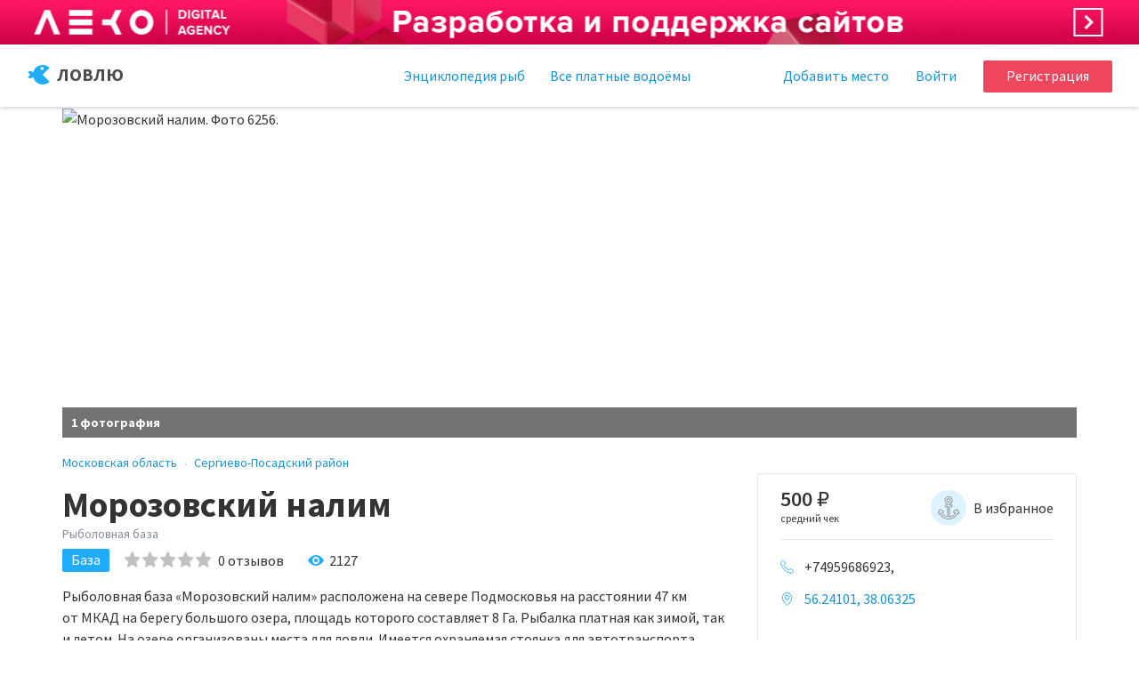

--- FILE ---
content_type: text/html; charset=UTF-8
request_url: https://lovlu.ru/place/morozovskiy-nalim
body_size: 9823
content:
<!DOCTYPE html>
<!--[if lt IE 7 ] <html class="ie ie6"-->
<!--[if IE 7 ] <html class="ie ie7"-->
<!--[if IE 8 ] <html class="ie ie8"-->
<!--[if (gte IE 9)|!(IE)]><!-->
<html lang="ru">
<!--<![endif]-->
<head>
        <meta charset="utf-8">
<meta name="viewport" content="width=device-width, initial-scale=1, maximum-scale=1.0, user-scalable=no">
<title>Морозовский налим</title>
<meta name="csrf-token" content="hmizS9x450mDwAII68Bd23L27uEgM4BDWcRACvPU">
<meta name="description" content="Рыболовная база «Морозовский налим» расположена на севере Подмосковья на расстоянии 47 км от МКАД на берегу большого озера, площадь которого составляет 8 Га. Рыбалка платная как зимой, так и летом. На озере организованы места для ловли. Имеется охраняемая стоянка для автотранспорта, есть оборудовани">
<meta property="og:type" content="article">
<meta property="og:title" content="Морозовский налим">
<meta property="og:url" content="https://lovlu.ru/place/morozovskiy-nalim">
<meta property="og:description" content="Рыболовная база «Морозовский налим» расположена на севере Подмосковья на расстоянии 47 км от МКАД на берегу большого озера, площадь которого составляет 8 Га. Рыбалка платная как зимой, так и летом. На озере организованы места для ловли. Имеется охраняемая стоянка для автотранспорта, есть оборудование для шашлыков и коптильня. Предусмотрена ловля в эксклюзивных местах (беседка + мостик + мангал с дровами).">
<meta name="twitter:card" content="summary_large_image">
<meta name="twitter:site" content="@lovlu">
<meta name="twitter:title" content="Морозовский налим">
<meta name="twitter:description" content="Рыболовная база «Морозовский налим» расположена на севере Подмосковья на расстоянии 47 км от МКАД на берегу большого озера, площадь которого составляет 8 Га. Рыбалка платная как зимой, так и летом. На озере организованы места для ловли. Имеется охраняемая стоянка для автотранспорта, есть оборудование для шашлыков и коптильня. Предусмотрена ловля в эксклюзивных местах (беседка + мостик + мангал с дровами).">
<link media="all" type="text/css" rel="stylesheet" href="/css/app.css">
<link rel="apple-touch-icon-precomposed" type="image/x-icon" href="/images/favicons/apple-touch-icon-57x57.png" sizes="57x57">
<link rel="apple-touch-icon-precomposed" type="image/x-icon" href="/images/favicons/apple-touch-icon-60x60.png" sizes="60x60">
<link rel="apple-touch-icon-precomposed" type="image/x-icon" href="/images/favicons/apple-touch-icon-72x72.png" sizes="72x72">
<link rel="apple-touch-icon-precomposed" type="image/x-icon" href="/images/favicons/apple-touch-icon-76x76.png" sizes="76x76">
<link rel="apple-touch-icon-precomposed" type="image/x-icon" href="/images/favicons/apple-touch-icon-114x114.png" sizes="114x114">
<link rel="apple-touch-icon-precomposed" type="image/x-icon" href="/images/favicons/apple-touch-icon-120x120.png" sizes="120x120">
<link rel="apple-touch-icon-precomposed" type="image/x-icon" href="/images/favicons/apple-touch-icon-144x144.png" sizes="144x144">
<link rel="apple-touch-icon-precomposed" type="image/x-icon" href="/images/favicons/apple-touch-icon-152x152.png" sizes="152x152">
<link rel="icon" type="image/png" href="/images/favicons/favicon-16x16.png" sizes="16x16">
<link rel="icon" type="image/png" href="/images/favicons/favicon-32x32.png" sizes="32x32">
<link rel="icon" type="image/png" href="/images/favicons/favicon-96x96.png" sizes="96x96">
<link rel="icon" type="image/png" href="/images/favicons/favicon-128x128.png" sizes="128x128">
<link rel="icon" type="image/png" href="/images/favicons/favicon-196x196.png" sizes="196x196">
<meta name="application-name" content="Ловлю">
<meta name="msapplication-TileColor" content="#FFFFFF">
<meta name="msapplication-square70x70logo" content="/images/favicons/mstile-70x70.png">
<meta name="msapplication-TileImage" content="/images/favicons/mstile-144x144.png">
<meta name="msapplication-square150x150logo" content="/images/favicons/mstile-150x150.png">
<meta name="msapplication-square310x310logo" content="/images/favicons/mstile-310x310.png">
<meta name="msapplication-wide310x150logo" content="/images/favicons/mstile-310x150.png">    <!-- Google Tag Manager -->
<script>(function(w,d,s,l,i){w[l]=w[l]||[];w[l].push({'gtm.start':
            new Date().getTime(),event:'gtm.js'});var f=d.getElementsByTagName(s)[0],
        j=d.createElement(s),dl=l!='dataLayer'?'&l='+l:'';j.async=true;j.src=
        'https://www.googletagmanager.com/gtm.js?id='+i+dl;f.parentNode.insertBefore(j,f);
    })(window,document,'script','dataLayer','GTM-PWLL7HB');</script>
<!-- End Google Tag Manager -->
    
    <meta content="IE=edge" http-equiv="X-UA-Compatible">
    <script src="//api-maps.yandex.ru/2.1/?apikey=68d424e3-ff8c-4dc0-83f8-7f24e9811a2f&amp;lang=ru_RU"></script>
</head>
<body class="is-object-view"><!-- Google Tag Manager (noscript) --><noscript><iframe src="https://www.googletagmanager.com/ns.html?id=GTM-PWLL7HB"
                  height="0" width="0" style="display:none;visibility:hidden"></iframe></noscript><!-- End Google Tag Manager (noscript) --><main class="layout"><div class="place-banner place-banner--leko"><a href="https://leko.team/?from=lovlu" class="place-banner__link" target="_blank"></a></div><header class="header"><a class="logo link-naked" href="/"><i class="icon icon--svg-main-logo logo__icon"></i><span class="logo__caption hidden-xs">Ловлю</span></a><a class="button button--danger site-signup popup-anchor" href="#signup">Регистрация</a><a class="site-signin popup-anchor" href="#signin">Войти</a><a href="#signup" class="popup-anchor to-tell-about ">Добавить <span class="hidden-xs">место</a><nav class="main-navigation"><ul class="main-navigation__inner"><li class="main-navigation__item"><a href="/fish"
               class="main-navigation__link">Энциклопедия рыб</a></li><li class="main-navigation__item"><a href="/places" class="main-navigation__link">Все платные водоёмы</a></li></ul></nav></header><div class="object"><section class="container"><div class="row"><section class="gallery lightbox-gallery pointer gallery-js" data-photos="[{&quot;src&quot;:&quot;&quot;,&quot;thumb&quot;:&quot;&quot;,&quot;index&quot;:6256,&quot;subHtml&quot;:&quot;&quot;}]"><div class="gallery__column span-md-2 span-lg-3 gallery__column--full-photo-screen"><div class="gallery__holder"><span class="gallery__item cell-lg-grid_3x3 hidden-xs hidden-sm hidden-md gallery__item--full-photo-screen"><img
                         class="gallery__image img-event-hover"
                         src=""
                         alt="Морозовский налим. Фото 6256."
                         data-id="6256"
                    ></span><span class="gallery__item cell-md-grid_2x2 hidden-xs hidden-sm hidden-lg gallery__item--full-photo-screen"><img
                         class="gallery__image img-event-hover"
                         src=""
                         alt="Морозовский налим. Фото 6256."
                         data-id="6256"
                    ></span><span class="gallery__item cell-sm-grid_2x2 hidden-md hidden-lg"><img
                         class="gallery__image img-event-hover"
                         src=""
                         alt="Морозовский налим. Фото 6256."
                         data-id="6256"
                    ></span><span class="gallery__caption">1 фотография</span></div></div></section></div><div class="row"><div class="col-xs-12"><div class="row"><div class="col-md-7 col-lg-8"><ul class="breadcrumbs"><li class="breadcrumbs__item"><a href="/places?query=%D0%9C%D0%BE%D1%81%D0%BA%D0%BE%D0%B2%D1%81%D0%BA%D0%B0%D1%8F-%D0%BE%D0%B1%D0%BB%D0%B0%D1%81%D1%82%D1%8C-%D0%A0%D0%BE%D1%81%D1%81%D0%B8%D1%8F">Московская область</a></li><li class="breadcrumbs__item"><a href="/places?query=%D0%A1%D0%B5%D1%80%D0%B3%D0%B8%D0%B5%D0%B2%D0%BE-%D0%9F%D0%BE%D1%81%D0%B0%D0%B4%D1%81%D0%BA%D0%B8%D0%B9-%D1%80%D0%B0%D0%B9%D0%BE%D0%BD-%D0%9C%D0%BE%D1%81%D0%BA%D0%BE%D0%B2%D1%81%D0%BA%D0%B0%D1%8F-%D0%BE%D0%B1%D0%BB%D0%B0%D1%81%D1%82%D1%8C">Сергиево-Посадский район</a></li></ul></div></div><section class="object-view"><div class="row"><div class="col-md-7 col-lg-8"><div class="object-view__header object-header"><div class="object-header__title"><h1 class="h1">
            Морозовский налим
        </h1><div class="object-header__title-caption text-muted">
            Рыболовная база
        </div></div><div class="object-header__info"><div class="tag--style-base tag tag--no-closabled tag--no-margins tag--size-medium object-header__tag">База</div><div class="rating rating--large rating--temporary rating--voted object-header__rating"><div class="rating__holder"><input class="rating__input" type="hidden" data-empty="rating__star rating__star--empty" data-filled="rating__star rating__star--filled" data-readonly="" value="0"></div><a class="rating__append link-naked link-black scroll-anchor" href="#reviews">
                0
                <span class="hidden-xs hidden-sm">
                    отзывов
                </span></a></div><div class="counters counters--size-large object-header__counters"><div class="counters__inner"><i class="icon counters__icon icon--inline icon--svg-eye-solid"></i><span class="counters__value">
                    2127
                </span></div></div></div></div><div class="object-view__dashboard"><div class="dashboard"><div class="dashboard__header"><div class="dashboard__value"><div class="dashboard__value-price">
                    500
                    <span class="dashboard__rouble-carret">₽</span></div><div class="dashboard__value-label">
                    Средний чек
                </div></div><a class="dashboard__controls-button button button--rounded button--favorite button--style-blue-light popup-anchor"
           href="#signup"><span class="button__inner"><i class="icon icon--favorite button__icon"></i></span><span class="button__label">
                В избранное
            </span></a></div><div class="dashboard__body"><ul class="dashboard__list"><li class="dashboard__list-item"><i class="icon icon--phone dashboard__list-icon"></i><span class="tel">
                            +74959686923,                         </span></li><li class="dashboard__list-item"><i class="icon icon--location dashboard__list-icon"></i><a class="link-event scroll-anchor locality"
                           href="#map-travel">56.24101, 38.06325</a></li></ul></div></div><div class="socials socials--small socials--solid socials--type-inline object-view__socials"><div class="socials__label">
        Поделиться:
    </div><div
            class="social-share-button"
            data-title="Морозовский налим"
            data-img=""
            data-url="https://lovlu.ru/place/morozovskiy-nalim"
            data-desc="Рыболовная база «Морозовский налим» расположена на севере Подмосковья на расстоянии 47 км от МКАД на берегу большого озера, площадь которого составляет 8 Га. Рыбалка платная как зимой, так и летом. На озере организованы места для ловли. Имеется охраняемая стоянка для автотранспорта, есть оборудование для шашлыков и коптильня. Предусмотрена ловля в эксклюзивных местах (беседка + мостик + мангал с дровами)."
            data-via="lovlu"
        ><a href="#" class="social-button ssb-icon ssb-vkontakte" id="" title="Поделиться" rel="nofollow" data-site="vkontakte"></a><a href="#" class="social-button ssb-icon ssb-facebook" id="" title="Поделиться" rel="nofollow" data-site="facebook"></a><a href="#" class="social-button ssb-icon ssb-twitter" id="" title="Поделиться" rel="nofollow" data-site="twitter"></a><a target="_blank" href="#" class="social-button ssb-icon ssb-telegram" id="" title="Поделиться" rel="nofollow" data-site="telegram"></a></div></div></div><div class="object-view__body"><p class="p"><span class="indent"> Рыболовная база «Морозовский налим» расположена на севере Подмосковья на расстоянии 47 км от МКАД на берегу большого озера, площадь которого составляет 8 Га. Рыбалка платная как зимой, так и летом. На озере организованы места для ловли. Имеется охраняемая стоянка для автотранспорта, есть оборудование для шашлыков и коптильня. Предусмотрена ловля в эксклюзивных местах (беседка + мостик + мангал с дровами). </span></p></div><div class="object-view__footer"><a class="object-view__controls link-event popup-anchor"
                                           href="#object-owner">Вы владелец?</a><a class="object-view__controls link-event popup-anchor"
                                           href="#object-report-inaccuracies">Сообщить о неточности</a></div><div class="object-view__description"><hr class="hr"><div class="object-view__description-row object-view__description-row--conditions"><div class="h5 object-view__description-title">
            Условия
        </div><div class="object-view__description-text"><div class="object-conditions"><div class="object-conditions__column"><div class="object-conditions__item"><i class="icon icon--conditions-fish"></i><a href='https://lovlu.ru/fish/tolstolobik'>толстолобик</a>,             <a href='https://lovlu.ru/fish/sazan'>сазан</a>,             <a href='https://lovlu.ru/fish/nalim'>налим</a>,             осетр,             <a href='https://lovlu.ru/fish/amur-belyy'>амур белый</a>,             <a href='https://lovlu.ru/fish/som'>сом</a>,             <a href='https://lovlu.ru/fish/shchuka'>щука</a></div></div><div class="object-conditions__column"><div class="object-conditions__item"><i class="icon icon--conditions-clock"></i>
                                круглосуточно, круглый год
                            </div></div></div></div></div></div><div class="widget widget--news" style="margin-bottom: 40px"></div><div class="widget widget--news indent--big" style="margin-bottom: 40px"><div class="news-list"><div class="news-list__item"><p><span class="indent"> Если у вас есть вопросы или вы хотите поделиться информацией об этом месте создайте обсуждение. </span></p><a href="/place/morozovskiy-nalim/discussions"
               class="button button--danger button--large">Обсудить
            </a></div></div></div></div></div><div class="object-view__container"></div></section></div></div></section><hr id="object-view-reviews" class="hr hr--waves hr--reviews"><section class="object-view-reviews show"><div class="container review-sticky-holder"><div class="row"><div class="col-md-9 col-lg-8 object-view-reviews"><div class="object-view-reviews__inner"><div class="object-view-reviews__header"><div class="object-view-reviews__title"><a id="reviews"></a><h2 class="h4">
                                                                            Отзывы
                                                                    </h2><div class="counter counter--reviews counter--title"><span class="counter__num counter--xsmall">0</span></div></div></div><p>
                            Отзывов о Морозовский налим ещё нет, ваш может стать первым.
                        </p><div class="object-view-reviews__body"><div class="object-view-reviews__panel form hidden-md hidden-lg"><a href="/place/morozovskiy-nalim/review/new"
    class="button button--danger button--large">Оставить отзыв</a></div></div></div></div><div class="col-md-3 col-lg-3 col-lg-offset-1 hidden-xs hidden-sm"><div class="object-view-reviews__panel form reviews-filter-pane"><a href="/place/morozovskiy-nalim/review/new"
    class="button button--danger button--large">Оставить отзыв</a></div></div></div></div></section><section class="container"><section class="object-view-location"><h2 class="h4">
                        Как добраться
                    </h2><span class="indent"> По Ярославскому шоссе до 61 километра, потом поворот налево на Хотьково, далее направо на Морозово и не доезжая до Морозово направо прямая дорога до базы «Морозовский налим». </span><p>
                        Координаты для навигатора:
                        56.24101, 38.06325
                    </p></section></section><section class="container"><section id="map-travel" class="map map--travel"><button
                    class="button button--large button--wide button--danger hidden-sm hidden-md hidden-lg map__control-button"
                    type="button">
                    Показать место на карте
                </button><div class="map hidden-xs"><div id="map__canvas" class="map__canvas"></div></div></section></section><div class="hidden"><form method="POST" action="https://lovlu.ru/place/morozovskiy-nalim/owner" accept-charset="UTF-8" id="object-owner" class="fp-hide form popup popup--small object-owner ajax form-validate" data-type="json"><input name="_token" type="hidden" value="hmizS9x450mDwAII68Bd23L27uEgM4BDWcRACvPU"><header class="popup__header"><div class="h4 popup__title">
        Вы владелец этого места?
    </div></header><section class="popup__body"><div class="p">
        Оставьте контактные данные: мы&nbsp;убедимся, что вы&nbsp;&mdash; представитель этого места и&nbsp;откроем вам доступ к&nbsp;управлению страницей.
    </div><fieldset class="form__fieldset"><div id="number_CdvIQgLrrkkciJgX_wrap" style="display: none" aria-hidden="true"><input id="number_CdvIQgLrrkkciJgX"
               name="number_CdvIQgLrrkkciJgX"
               type="text"
               value=""
                              autocomplete="nope"
               tabindex="-1"><input name="valid_from"
               type="text"
               value="[base64]"
                              autocomplete="off"
               tabindex="-1"></div><div class="form__row"><div class="form__input"><input class="string email required form__input-field js-popup-anchor-focus" placeholder="E-mail" autocomplete="off" required="required" id="place_owner_email" aria-required="true" name="email" type="email"></div></div><div class="form__row last"><div class="form__input"><input class="string tel required form__input-field phone-mask" placeholder="Номер телефона" autocomplete="off" required="required" id="place_owner_phone" aria-required="true" maxlength="24" name="phone" type="tel"></div></div></fieldset><footer class="popup footer"><div class="form__button"><input class="button button--large button--danger" type="submit" value="Отправить"></div></footer><p class="form-rules__margin">
    Вы соглашаетесь с
    <a href="/rules" target="_blank">правилами</a>
    и даёте
    <a href="/agreements" target="_blank">согласие</a>
    на обработку персональных данных
</p></section></form><form method="POST" action="https://lovlu.ru/place/morozovskiy-nalim/order" accept-charset="UTF-8" id="request-purchase" class="fp-hide form popup popup--small ajax form-validate" data-type="json"><input name="_token" type="hidden" value="hmizS9x450mDwAII68Bd23L27uEgM4BDWcRACvPU"><header class="popup__header"><div class="h4 popup__title">
        Отправить заявку
    </div></header><section class="popup__body"><p class="p">
        Мы&nbsp;отправим вашу заявку владельцу места.
    </p><div class="form__row"><div id="number_ikgZcMqW3qWHHAyQ_wrap" style="display: none" aria-hidden="true"><input id="number_ikgZcMqW3qWHHAyQ"
               name="number_ikgZcMqW3qWHHAyQ"
               type="text"
               value=""
                              autocomplete="nope"
               tabindex="-1"><input name="valid_from"
               type="text"
               value="[base64]"
                              autocomplete="off"
               tabindex="-1"></div><div class="form__input"><input id="place_request_name" class="string required form__input-field js-popup-anchor-focus" placeholder="Ваше имя" required="required" autocomplete="off" aria-required="true" name="name" type="text"></div></div><div class="form__row"><div class="form__input"><input id="place_request_contact" class="string required form__input-field" placeholder="Контактный телефон или e-mail" required="required" autocomplete="off" aria-required="true" name="contact" type="text"></div></div><div class="form__row last"><div class="form__input form__textarea"><textarea id="place_request_comment" class="text optional form__input-textarea" placeholder="Комментарий"  autocomplete="off"   name="comment"></textarea></div></div><div class="form__row" style="display:none; visibility: hidden;"><div class="form__input"><input id="place_request_email" class="string form__input-field" placeholder="Ваш email"  name="email" type="text"></div></div></section><footer class="popup__footer"><div class="form__button"><input class="button button--large button--danger" type="submit" value="Отправить"></div><p class="form-rules__margin">
    Вы соглашаетесь с
    <a href="/rules" target="_blank">правилами</a>
    и даёте
    <a href="/agreements" target="_blank">согласие</a>
    на обработку персональных данных
</p></footer></form><form method="POST" action="https://lovlu.ru/place/morozovskiy-nalim/report" accept-charset="UTF-8" id="object-report-inaccuracies" class="fp-hide form popup popup--small object-report-inaccuracies ajax form-validate" data-type="json"><input name="_token" type="hidden" value="hmizS9x450mDwAII68Bd23L27uEgM4BDWcRACvPU"><header class="popup__header"><div class="h4 popup__title">
            Сообщить о неточности
        </div></header><section class="popup__body"><div id="number_odBBeghsOAl1W3TC_wrap" style="display: none" aria-hidden="true"><input id="number_odBBeghsOAl1W3TC"
               name="number_odBBeghsOAl1W3TC"
               type="text"
               value=""
                              autocomplete="nope"
               tabindex="-1"><input name="valid_from"
               type="text"
               value="[base64]"
                              autocomplete="off"
               tabindex="-1"></div><div class="form__row"><div class="form__input"><input class="string email required form__input-field js-popup-anchor-focus" placeholder="E-mail" autocomplete="off" required="required" aria-required="true" id="place_content_error_email" name="email" type="email"></div></div><div class="form__row last"><div class="form__input form__textarea"><textarea class="text required form__input-textarea" placeholder="Заметили ошибку на странице?" autocomplete="off" required="required" aria-required="true" id="place_content_error_error"   name="error"></textarea></div></div><div class="form__row hidden"><div class="form__input"><input class="form__input-field" name="url" type="hidden" value="https://lovlu.ru/place/morozovskiy-nalim"></div></div></section><footer class="popup__footer"><div class="form__button"><input class="btn button button--large button--danger" name="commit" type="submit" value="Отправить"></div><p class="form-rules__margin">
    Вы соглашаетесь с
    <a href="/rules" target="_blank">правилами</a>
    и даёте
    <a href="/agreements" target="_blank">согласие</a>
    на обработку персональных данных
</p></footer></form><form method="POST" action="https://lovlu.ru/place/morozovskiy-nalim/review/report" accept-charset="UTF-8" id="report-review" class="simple_form fp-hide form ajax popup popup--small" data-type="json"><input name="_token" type="hidden" value="hmizS9x450mDwAII68Bd23L27uEgM4BDWcRACvPU"><header class="popup__header"><div class="h4 popup__title">
        Пожаловаться на&nbsp;отзыв
    </div></header><section class="popup__body"><div id="number_DMZ4qmjM21w8RMLK_wrap" style="display: none" aria-hidden="true"><input id="number_DMZ4qmjM21w8RMLK"
               name="number_DMZ4qmjM21w8RMLK"
               type="text"
               value=""
                              autocomplete="nope"
               tabindex="-1"><input name="valid_from"
               type="text"
               value="[base64]"
                              autocomplete="off"
               tabindex="-1"></div><div class="form__radio-list"><label class="form__radio active"><i class="form__radio-icon"></i><span class="form__radio-label">
                    Спам
                </span></label><label class="form__radio"><i class="form__radio-icon"></i><span class="form__radio-label">
                    Оскорбление
                </span></label><label class="form__radio"><i class="form__radio-icon"></i><span class="form__radio-label">
                    Неприемлемый контент
                </span></label><input class="form__radio-input" name="type" type="hidden" value="Спам"><input id="place_review_report_review_id" name="review_id" type="hidden"><input id="place_review_report_user_id" name="user_id" type="hidden"><input id="place_review_report_text" name="text" type="hidden"></div></section><footer class="popup__footer"><div class="form__button"><button class="button button--large button--danger" type="submit">Отправить</button></div></footer></form></div></div><footer class="footer"><ul class="footer__nav"><li class="footer__nav-item"><a href="/about" class="footer__nav-link">О проекте</a></li><li class="footer__nav-item"><a href="/adverting" class="footer__nav-link">Реклама</a></li><li class="footer__nav-item"><a href="/cooperation" class="footer__nav-link">Сотрудничество</a></li><li class="footer__nav-item"><a href="/rules" class="footer__nav-link">Правила</a></li><li class="footer__nav-item"><a href="/feedback" class="footer__nav-link">Обратная связь</a></li><li class="footer__nav-item"><a href="/blog" class="footer__nav-link">Блог</a></li></ul><div class="footer__copyright">Разработка сайта — <a href="https://leko.in/" target="_blank">ЛЕКО</a></div><div class="footer__copyright">© 2016  — 2026  Ловлю
</div></footer><div class="hidden"><form method="POST" action="https://lovlu.ru/auth/register" accept-charset="UTF-8" id="signup" class="fp-hide form popup popup--small popup--fixed-footer signup ajax form-validate" data-type="json"><input name="_token" type="hidden" value="hmizS9x450mDwAII68Bd23L27uEgM4BDWcRACvPU"><header class="popup__header"><div class="h4 popup__title">
        Регистрация
    </div></header><section class="popup__body"><div class="socials"><div class="social-auth"><a class="social-auth__item social-auth__item--vk" href="/auth/login/vkontakte"><i class="icon icon--svg-socials-vk-white"></i></a><a class="social-auth__item social-auth__item--ok" href="/auth/login/odnoklassniki"><i class="icon icon--svg-socials-ok-white"></i></a></div></div><fieldset class="form__fieldset"><div id="number_koKZtK28uzX6yKsl_wrap" style="display: none" aria-hidden="true"><input id="number_koKZtK28uzX6yKsl"
               name="number_koKZtK28uzX6yKsl"
               type="text"
               value=""
                              autocomplete="nope"
               tabindex="-1"><input name="valid_from"
               type="text"
               value="[base64]"
                              autocomplete="off"
               tabindex="-1"></div><div class="form__row"><div class="form__input form__column pull-left"><input class="form__input-field js-popup-anchor-focus" placeholder="Имя" name="name" type="text"></div><div class="form__input form__column pull-right"><input class="form__input-field" placeholder="Фамилия" name="surname" type="text"></div></div><div class="form__input"><input class="form__input-field" required placeholder="E-mail" name="email" type="email"></div><div class="form__input"><input class="form__input-field" required placeholder="Пароль" name="password" type="password" value=""></div><div class="form__row"><div class="form__checkbox pull-left"><input name="subscribe" type="hidden" value="0"><input class="form__input-checkbox" placeholder="Хочу получать интересные новости!" name="subscribe" type="checkbox" value="1"><i class="form__checkbox-icon icon icon--checkbox"></i><div class="form__checkbox-label">
                    Хочу получать интересные новости!
                </div></div></div><div class="form__button"><input class="button button--large button--danger form__submit" type="submit" value="Зарегистрироваться"></div><p class="form-rules__margin">
    Вы соглашаетесь с
    <a href="/rules" target="_blank">правилами</a>
    и даёте
    <a href="/agreements" target="_blank">согласие</a>
    на обработку персональных данных
</p></fieldset></section><footer class="popup__footer">
    Уже есть учетная запись?
    <a href="#signin" class="link-event popup-anchor">Авторизируйтесь</a></footer><button class="popup__close mfp-close" title="Закрыть (Esc)" type="button"></button></form><form method="POST" action="https://lovlu.ru/auth/login" accept-charset="UTF-8" id="signin" class="fp-hide form popup popup--small popup--fixed-footer signin ajax form-validate" data-type="json"><input name="_token" type="hidden" value="hmizS9x450mDwAII68Bd23L27uEgM4BDWcRACvPU"><header class="popup__header"><div class="h3 popup__title">
        Авторизация
    </div></header><section class="popup__body"><div class="socials"><div class="social-auth"><a class="social-auth__item social-auth__item--vk" href="/auth/login/vkontakte"><i class="icon icon--svg-socials-vk-white"></i></a><a class="social-auth__item social-auth__item--ok" href="/auth/login/odnoklassniki"><i class="icon icon--svg-socials-ok-white"></i></a></div></div><fieldset class="form__fieldset"><div class="form__input"><input class="string email form__input-field js-popup-anchor-focus" required="required" placeholder="E-mail" aria-required="true" name="email" type="email"></div><div class="form__input"><input class="password required form__input-field" required="required" placeholder="Пароль" aria-required="true" name="password" type="password" value=""></div><div class="form__row"><div class="form__checkbox pull-left"><input name="remember" type="hidden" value="0"><input class="form__input-checkbox" name="remember" type="checkbox" value="1"><i class="form__checkbox-icon icon icon--checkbox"></i><div class="form__checkbox-label">
                    Запомнить меня
                </div></div><a href="#recovery-password" class="link-event pull-right popup-anchor">Забыли пароль?</a></div><div class="form__button"><input class="button button--large button--danger form__submit" type="submit" value="Войти"></div><p class="form-rules__margin">
    Вы соглашаетесь с
    <a href="/rules" target="_blank">правилами</a>
    и даёте
    <a href="/agreements" target="_blank">согласие</a>
    на обработку персональных данных
</p></fieldset></section><footer class="popup__footer">
    Нет аккаунта?
    <a href="#signup" class="link-event popup-anchor">Зарегистрируйтесь</a></footer><button class="popup__close mfp-close" title="Закрыть (Esc)" type="button"></button></form><form method="POST" action="https://lovlu.ru/auth/forgot-password" accept-charset="UTF-8" id="recovery-password" class="fp-hide form popup popup--small popup--fixed-footer recovery-password ajax form-validate" data-type="json"><input name="_token" type="hidden" value="hmizS9x450mDwAII68Bd23L27uEgM4BDWcRACvPU"><header class="popup__header"><div class="h3 popup__title">
        Восстановление пароля
    </div><div class="popup__subtitle">
        Введите Ваш e-mail в нижнее поле и мы отправим Вам сообщение с инструкцией по восстановлению пароля.
    </div></header><section class="popup__body"><fieldset class="form__fieldset"><div id="number_O9uzZR8CgYGkDM47_wrap" style="display: none" aria-hidden="true"><input id="number_O9uzZR8CgYGkDM47"
               name="number_O9uzZR8CgYGkDM47"
               type="text"
               value=""
                              autocomplete="nope"
               tabindex="-1"><input name="valid_from"
               type="text"
               value="[base64]"
                              autocomplete="off"
               tabindex="-1"></div><div class="form__input"><input class="form__input-field js-popup-anchor-focus" required="required" placeholder="E-mail" name="email" type="email" value=""></div><div class="form__button"><input class="button button--large button--danger form__submit" type="submit" value="Восстановить"></div></fieldset></section><footer class="popup__footer">
    Нет аккаунта?
    <a href="#signup" class="link-event popup-anchor">Зарегистрируйтесь</a></footer><button class="popup__close mfp-close" title="Закрыть (Esc)" type="button"></button></form><div id="recovery-password-success" class="fp-hide popup popup--small recovery-password-success"><header class="popup__header"><div class="h3 popup__title">
            Восстановление пароля
        </div><div class="popup__subtitle">
            Письмо с инструкцией по восстановлению пароля отправлено на Ваш почтовый ящик.
        </div></header><section class="popup__body"><button class="button button--large button--danger popup-dismiss" type="button">
            Понятно, спасибо
        </button></section><button class="popup__close mfp-close" type="button" title="Закрыть (Esc)"></button></div></div></main><script src="/js/place.js"></script><script type="application/ld+json">
        {"@context":"http://schema.org/","@type":"Place","name":"Морозовский налим","description":"Рыболовная база «Морозовский налим» расположена на севере Подмосковья на расстоянии 47 км от МКАД на берегу большого озера, площадь которого составляет 8 Га. Рыбалка платная как зимой, так и летом. На озере организованы места для ловли. Имеется охраняемая стоянка для автотранспорта, есть оборудование для шашлыков и коптильня. Предусмотрена ловля в эксклюзивных местах (беседка + мостик + мангал с дровами).","telephone":"+74959686923","geo":{"@type":"GeoCoordinates","latitude":56.24101,"longitude":38.06325},"aggregateRating":null,"address":{"@type":"PostalAddress","addressRegion":"Московская область","addressLocality":null},"photo":{"@type":"ImageObject","contentUrl":null},"review":[]}
    </script><script type="text/javascript">
        $(document).ready(function (event) {
            yandexMapWithMarker('map__canvas', 56.24101288313374, 38.063249588012695, 13);
        });
    </script></body>
</html>


--- FILE ---
content_type: image/svg+xml
request_url: https://lovlu.ru/images/icons-svg/logo_blue.svg
body_size: 463
content:
<?xml version="1.0" encoding="iso-8859-1"?>
<!-- Generator: Adobe Illustrator 19.0.0, SVG Export Plug-In . SVG Version: 6.00 Build 0)  -->
<svg version="1.1" id="Layer_1" xmlns="http://www.w3.org/2000/svg" xmlns:xlink="http://www.w3.org/1999/xlink" x="0px" y="0px"
	 viewBox="0 0 474 426" style="enable-background:new 0 0 474 426;" xml:space="preserve">
<path id="XMLID_2_" style="fill:#20ACFC;" d="M54,214L0,268c13.966,14.015,33.626,22,55,22c25.078,0,46.864-11.448,61-30
	c21.246,95.19,105.451,166,207,166c58.779,0,112.467-23.447,151-62L323,213L474,63C435.488,24.447,381.8,0,323,0
	C221.451,0,137.246,70.832,116,166c-14.136-18.51-35.922-30-61-30c-21.332,0-41.034,9.006-55,23L54,214z M277,79
	c0-18.382,14.606-34,33-34s33,15.639,33,34c0,18.403-14.628,33-33,33S277.021,97.403,277,79z"/>
<g id="XMLID_30_">
</g>
<g id="XMLID_31_">
</g>
<g id="XMLID_32_">
</g>
<g id="XMLID_33_">
</g>
<g id="XMLID_34_">
</g>
<g id="XMLID_35_">
</g>
</svg>


--- FILE ---
content_type: image/svg+xml
request_url: https://lovlu.ru/images/icons-svg/anchor.svg
body_size: 1028
content:
<?xml version="1.0" encoding="utf-8"?>
<!-- Generator: Adobe Illustrator 19.0.0, SVG Export Plug-In . SVG Version: 6.00 Build 0)  -->
<svg version="1.1" id="Layer_1" xmlns="http://www.w3.org/2000/svg" xmlns:xlink="http://www.w3.org/1999/xlink" x="0px" y="0px"
	 viewBox="0 0 48 26" style="enable-background:new 0 0 48 26;" xml:space="preserve">
<style type="text/css">
	.st0{fill:#8D8D8D;}
	.st1{fill:#FFFFFF;}
</style>
<path class="st0" d="M12,3.1c-0.8,0-1.5,0.7-1.5,1.5c0,0.8,0.7,1.5,1.5,1.5c0.8,0,1.5-0.7,1.5-1.5C13.5,3.8,12.9,3.1,12,3.1z M12,7
	c-1.3,0-2.4-1.1-2.4-2.4c0-1.3,1.1-2.4,2.4-2.4c1.3,0,2.4,1.1,2.4,2.4C14.4,5.9,13.3,7,12,7z M2.6,18.1l0.4,1c1.3,3.6,5,6,9.1,6
	c4.1,0,7.7-2.4,9.1-5.9l0.3-0.9l0.5,0.8c0.2,0.3,0.6,0.4,0.8,0.3c0.3-0.2,0.4-0.5,0.3-0.9l-1.5-3.1L18.4,17
	c-0.3,0.2-0.4,0.5-0.3,0.9c0.2,0.3,0.5,0.4,0.9,0.3l1.4-0.7l-0.4,1c-1,2.8-3.7,4.9-6.9,5.2l-0.5,0.1V11.5h2.2c0.4,0,0.6-0.3,0.6-0.6
	c0-0.4-0.3-0.6-0.6-0.6h-2.2V8.2L13,8.1c1.6-0.4,2.7-1.9,2.7-3.6c0-2-1.6-3.7-3.7-3.7c-2,0-3.7,1.7-3.7,3.7c0,1.7,1.1,3.1,2.7,3.6
	l0.3,0.1v1.9H9.3c-0.4,0-0.6,0.3-0.6,0.6c0,0.4,0.3,0.6,0.6,0.6h2.1v12.3l-0.5-0.1c-3.1-0.4-5.8-2.4-6.7-5.1l-0.4-1.1L5,18.2
	c0.3,0.2,0.7,0,0.9-0.3c0.1-0.2,0.1-0.3,0-0.5c-0.1-0.2-0.2-0.3-0.3-0.4l-3.1-1.6L1,18.5c-0.1,0.2-0.1,0.3,0,0.5
	c0.1,0.2,0.2,0.3,0.3,0.4c0.3,0.2,0.7,0,0.9-0.3L2.6,18.1z M12.1,26c-4.2,0-8-2.3-9.7-5.9c-0.4,0.3-1.1,0.4-1.6,0.1
	c-0.4-0.2-0.6-0.5-0.8-0.9c-0.1-0.4-0.1-0.8,0.1-1.2l1.9-3.9l3.9,2c0.4,0.2,0.6,0.5,0.8,0.9c0.1,0.4,0.1,0.8-0.1,1.2
	c-0.3,0.5-0.7,0.8-1.3,0.8c1,1.8,2.9,3.2,5.1,3.6V12.4H9.3c-0.8,0-1.5-0.7-1.5-1.5c0-0.9,0.7-1.5,1.5-1.5h1.2V8.9
	c-1.8-0.6-3-2.4-3-4.3C7.5,2.1,9.5,0,12,0c2.5,0,4.6,2.1,4.6,4.6c0,1.9-1.2,3.7-3,4.3v0.4h1.3c0.8,0,1.5,0.7,1.5,1.5
	c0,0.8-0.7,1.5-1.5,1.5h-1.3v10.4c2.3-0.4,4.2-1.8,5.2-3.7c-0.6,0-1.2-0.3-1.4-0.8c-0.4-0.8-0.1-1.7,0.7-2.1l3.9-2l1.9,3.9
	c0.4,0.8,0.1,1.7-0.7,2.1c-0.5,0.2-1,0.2-1.5-0.1C20,23.7,16.2,26,12.1,26z"/>
<path id="XMLID_409_" class="st1" d="M36,3.1c-0.8,0-1.5,0.7-1.5,1.5c0,0.8,0.7,1.5,1.5,1.5c0.8,0,1.5-0.7,1.5-1.5
	C37.5,3.8,36.9,3.1,36,3.1z M36,7c-1.3,0-2.4-1.1-2.4-2.4c0-1.3,1.1-2.4,2.4-2.4c1.3,0,2.4,1.1,2.4,2.4C38.4,5.9,37.3,7,36,7z
	 M26.6,18.1l0.4,1c1.3,3.6,5,6,9.1,6c4.1,0,7.7-2.4,9.1-5.9l0.3-0.9l0.5,0.8c0.2,0.3,0.6,0.4,0.8,0.3c0.3-0.2,0.4-0.5,0.3-0.9
	l-1.5-3.1L42.4,17c-0.3,0.2-0.4,0.5-0.3,0.9c0.2,0.3,0.5,0.4,0.9,0.3l1.4-0.7l-0.4,1c-1,2.8-3.7,4.9-6.9,5.2l-0.5,0.1V11.5h2.2
	c0.4,0,0.6-0.3,0.6-0.6c0-0.4-0.3-0.6-0.6-0.6h-2.2V8.2L37,8.1c1.6-0.4,2.7-1.9,2.7-3.6c0-2-1.6-3.7-3.7-3.7c-2,0-3.7,1.7-3.7,3.7
	c0,1.7,1.1,3.1,2.7,3.6l0.3,0.1v1.9h-2.1c-0.4,0-0.6,0.3-0.6,0.6c0,0.4,0.3,0.6,0.6,0.6h2.1v12.3l-0.5-0.1c-3.1-0.4-5.8-2.4-6.7-5.1
	l-0.4-1.1l1.2,0.6c0.3,0.2,0.7,0,0.9-0.3c0.1-0.2,0.1-0.3,0-0.5c-0.1-0.2-0.2-0.3-0.3-0.4l-3.1-1.6L25,18.5c-0.1,0.2-0.1,0.3,0,0.5
	c0.1,0.2,0.2,0.3,0.3,0.4c0.3,0.2,0.7,0,0.9-0.3L26.6,18.1z M36.1,26c-4.2,0-8-2.3-9.7-5.9c-0.4,0.3-1.1,0.4-1.6,0.1
	c-0.4-0.2-0.6-0.5-0.8-0.9c-0.1-0.4-0.1-0.8,0.1-1.2l1.9-3.9l3.9,2c0.4,0.2,0.6,0.5,0.8,0.9c0.1,0.4,0.1,0.8-0.1,1.2
	c-0.3,0.5-0.7,0.8-1.3,0.8c1,1.8,2.9,3.2,5.1,3.6V12.4h-1.2c-0.8,0-1.5-0.7-1.5-1.5c0-0.9,0.7-1.5,1.5-1.5h1.2V8.9
	c-1.8-0.6-3-2.4-3-4.3c0-2.5,2-4.6,4.6-4.6c2.5,0,4.6,2.1,4.6,4.6c0,1.9-1.2,3.7-3,4.3v0.4h1.3c0.8,0,1.5,0.7,1.5,1.5
	c0,0.8-0.7,1.5-1.5,1.5h-1.3v10.4c2.3-0.4,4.2-1.8,5.2-3.7c-0.6,0-1.2-0.3-1.4-0.8c-0.4-0.8-0.1-1.7,0.7-2.1l3.9-2l1.9,3.9
	c0.4,0.8,0.1,1.7-0.7,2.1c-0.5,0.2-1,0.2-1.5-0.1C44,23.7,40.2,26,36.1,26z"/>
</svg>
